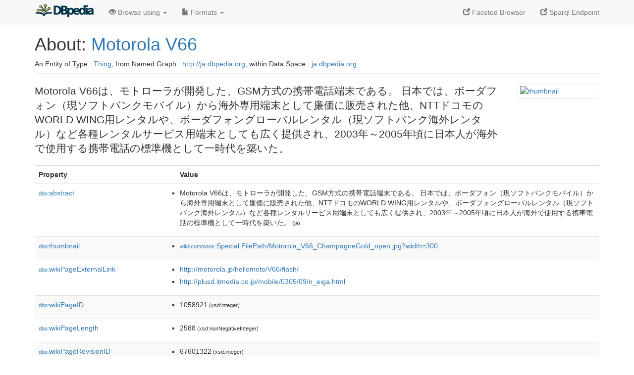

--- FILE ---
content_type: text/html; charset=UTF-8
request_url: https://ja.dbpedia.org/page/Motorola_V66
body_size: 6105
content:
<!DOCTYPE html>
<html
    prefix="
        dbp: http://dbpedia.org/property/
        dbo: http://dbedia.org/ontology/
        dct: http://purl.org/dc/terms/
	og:  https://ogp.me/ns#
	"
>


<!-- header -->
<head profile="http://www.w3.org/1999/xhtml/vocab">
    <meta charset="utf-8" />
    <meta http-equiv="X-UA-Compatible" content="IE=edge" />
    <meta name="viewport" content="width=device-width, initial-scale=1, shrink-to-fit=no" />
    <title>About: Motorola V66</title>
    <link rel="alternate" type="application/rdf+xml" 		href="http://ja.dbpedia.org/data/Motorola_V66.rdf" title="Structured Descriptor Document (RDF/XML format)" />
    <link rel="alternate" type="text/n3" 			href="http://ja.dbpedia.org/data/Motorola_V66.n3" title="Structured Descriptor Document (N3 format)" />
    <link rel="alternate" type="text/turtle" 			href="http://ja.dbpedia.org/data/Motorola_V66.ttl" title="Structured Descriptor Document (Turtle format)" />
    <link rel="alternate" type="application/json+rdf" 		href="http://ja.dbpedia.org/data/Motorola_V66.jrdf" title="Structured Descriptor Document (RDF/JSON format)" />
    <link rel="alternate" type="application/json" 		href="http://ja.dbpedia.org/data/Motorola_V66.json" title="Structured Descriptor Document (RDF/JSON format)" />
    <link rel="alternate" type="application/atom+xml" 		href="http://ja.dbpedia.org/data/Motorola_V66.atom" title="OData (Atom+Feed format)" />
    <link rel="alternate" type="text/plain" 			href="http://ja.dbpedia.org/data/Motorola_V66.ntriples" title="Structured Descriptor Document (N-Triples format)" />
    <link rel="alternate" type="text/csv"   			href="http://ja.dbpedia.org/sparql?default-graph-uri=http%3A%2F%2Fja.dbpedia.org&amp;query=DESCRIBE%20%3Chttp%3A%2F%2Fja.dbpedia.org%2Fresource%2FMotorola_V66%3E&amp;format=text%2Fcsv" title="Structured Descriptor Document (CSV format)" />
    
    <link rel="alternate" type="application/microdata+json"	href="http://ja.dbpedia.org/sparql?default-graph-uri=http%3A%2F%2Fja.dbpedia.org&amp;query=DESCRIBE%20%3Chttp%3A%2F%2Fja.dbpedia.org%2Fresource%2FMotorola_V66%3E&amp;format=application%2Fmicrodata%2Bjson" title="Structured Descriptor Document (Microdata/JSON format)" />
    <link rel="alternate" type="text/html" 			href="http://ja.dbpedia.org/sparql?default-graph-uri=http%3A%2F%2Fja.dbpedia.org&amp;query=DESCRIBE%20%3Chttp%3A%2F%2Fja.dbpedia.org%2Fresource%2FMotorola_V66%3E&amp;format=text%2Fhtml" title="Structured Descriptor Document (Microdata/HTML format)" />
    <link rel="alternate" type="application/ld+json" 		href="http://ja.dbpedia.org/sparql?default-graph-uri=http%3A%2F%2Fja.dbpedia.org&amp;query=DESCRIBE%20%3Chttp%3A%2F%2Fja.dbpedia.org%2Fresource%2FMotorola_V66%3E&amp;format=application%2Fjson-ld" title="Structured Descriptor Document (JSON-LD format)" />
    <link rel="alternate" type="text/x-html-script-ld+json"	href="http://ja.dbpedia.org/sparql?default-graph-uri=http%3A%2F%2Fja.dbpedia.org&amp;query=DESCRIBE%20%3Chttp%3A%2F%2Fja.dbpedia.org%2Fresource%2FMotorola_V66%3E&amp;format=text%2Fx-html-script-ld%2Bjson" title="Structured Descriptor Document (HTML with embedded JSON-LD)" />
    <link rel="alternate" type="text/x-html-script-turtle"	href="http://ja.dbpedia.org/sparql?default-graph-uri=http%3A%2F%2Fja.dbpedia.org&amp;query=DESCRIBE%20%3Chttp%3A%2F%2Fja.dbpedia.org%2Fresource%2FMotorola_V66%3E&amp;format=text%2Fx-html-script-turtle" title="Structured Descriptor Document (HTML with embedded Turtle)" />
    <link rel="timegate" type="text/html" 			href="http://dbpedia.mementodepot.org/timegate/http://ja.dbpedia.org/page/Motorola_V66" title="Time Machine" />
    <link rel="foaf:primarytopic" 				href="http://ja.dbpedia.org/resource/Motorola_V66"/>
    <link rev="describedby" 					href="http://ja.dbpedia.org/resource/Motorola_V66"/>
    <link rel="stylesheet" type="text/css"			href="/statics/css/bootstrap.min.css" />
    <link rel="stylesheet" type="text/css" 			href="/statics/css/dbpedia.css" />

    <!-- OpenGraph -->
    <meta property="og:title"       content="Motorola V66" />
    <meta property="og:type"        content="article" />
    <meta property="og:url"         content="http://ja.dbpedia.org/resource/Motorola_V66" />
    <meta property="og:image"       content="http://commons.wikimedia.org/wiki/Special:FilePath/Motorola_V66_ChampagneGold_open.jpg?width=300" />
    <meta property="og:description" content="Motorola V66は、モトローラが開発した、GSM方式の携帯電話端末である。 日本では、ボーダフォン（現ソフトバンクモバイル）から海外専用端末として廉価に販売された他、NTTドコモのWORLD WING用レンタルや、ボーダフォングローバルレンタル（現ソフトバンク海外レンタル）など各種レンタルサービス用端末としても広く提供され、2003年～2005年頃に日本人が海外で使用する携帯電話の標準機として一時代を築いた。" />
    <meta property="og:site_name"   content="DBpedia" />
    <!-- -->
</head>
<body about="http://ja.dbpedia.org/resource/Motorola_V66">
<div class="navbar navbar-default navbar-fixed-top">
    <div class="container">
	<div class="navbar-header">
	    <button type="button" class="navbar-toggle collapsed" data-toggle="collapse" data-target="#dbp-navbar" aria-expanded="false">
		<span class="sr-only">Toggle navigation</span>
		<span class="icon-bar"></span>
		<span class="icon-bar"></span>
		<span class="icon-bar"></span>
	    </button>
	    <a class="navbar-brand" href="http://ja.dbpedia.org" title="About DBpedia" style="color: #2c5078">
	    <img class="img-responsive" src="/statics/images/dbpedia_logo_land_120.png" alt="About DBpedia" style="display: inline-block;  margin-top: -12px"/>
	    </a>
	</div>

	<div class="collapse navbar-collapse" id="dbp-navbar">
	    <ul class="nav navbar-nav navbar-right">
		<li><a class="active" href="/fct/" title="Switch to /fct endpoint"><span class="glyphicon glyphicon-new-window" aria-hidden="true"></span> Faceted Browser </a></li>
		<li><a class="active" href="/sparql/" title="Switch to /sparql endpoint"><span class="glyphicon glyphicon-new-window" aria-hidden="true"></span> Sparql Endpoint </a></li>
	    </ul>
	    <ul class="nav navbar-nav">
	    <li class="dropdown">
		<a href="#" class="dropdown-toggle" data-toggle="dropdown" role="button" aria-haspopup="true" aria-expanded="false"><span class="glyphicon glyphicon-eye-open" aria-hidden="true"></span> Browse using <span class="caret"></span></a>
		<ul class="dropdown-menu">
		<li><a href="/describe/?uri=http%3A%2F%2Fja.dbpedia.org%2Fresource%2FMotorola_V66">OpenLink Faceted Browser</a></li>
		<li><a href="http://linkeddata.uriburner.com/rdf-editor/#/editor?uri=http%3A%2F%2Fja.dbpedia.org%2Fresource%2FMotorola_V66&amp;view=statements">OpenLink Structured Data Editor</a></li>
		<li><a href="http://en.lodlive.it/?http%3A%2F%2Fja.dbpedia.org%2Fresource%2FMotorola_V66">LodLive Browser</a></li>
		<li><a href="http://lodmilla.sztaki.hu/lodmilla/?url=http%3A%2F%2Fja.dbpedia.org%2Fresource%2FMotorola_V66">LODmilla Browser</a></li>
		</ul>
	    </li>
	    <li class="dropdown">
		<a href="#" class="dropdown-toggle" data-toggle="dropdown" role="button" aria-haspopup="true" aria-expanded="false"><span class="glyphicon glyphicon-file" aria-hidden="true"></span> Formats <span class="caret"></span></a>
		<ul class="dropdown-menu">
		<li>&nbsp;RDF:</li>
		    <li><a href="http://ja.dbpedia.org/data/Motorola_V66.ntriples">N-Triples</a></li>
		    <li><a href="http://ja.dbpedia.org/data/Motorola_V66.n3">N3</a></li>
		    <li><a href="http://ja.dbpedia.org/data/Motorola_V66.ttl">Turtle</a></li>
		    <li><a href="http://ja.dbpedia.org/data/Motorola_V66.json">JSON</a></li>
		    <li><a href="http://ja.dbpedia.org/data/Motorola_V66.rdf">XML</a></li>
		<li class="divider"></li>
		<li>&nbsp;OData:</li>
		    <li><a href="http://ja.dbpedia.org/data/Motorola_V66.atom">Atom</a></li>
		    <li><a href="http://ja.dbpedia.org/data/Motorola_V66.jsod">JSON</a></li>
		<li class="divider"></li>
		<li>&nbsp;Microdata:</li>
		    <li><a href="http://ja.dbpedia.org/sparql?default-graph-uri=http%3A%2F%2Fja.dbpedia.org&amp;query=DESCRIBE%20%3Chttp%3A%2F%2Fja.dbpedia.org%2Fresource%2FMotorola_V66%3E&amp;format=application%2Fmicrodata%2Bjson">JSON</a></li>
		    <li><a href="http://ja.dbpedia.org/sparql?default-graph-uri=http%3A%2F%2Fja.dbpedia.org&amp;query=DESCRIBE%20%3Chttp%3A%2F%2Fja.dbpedia.org%2Fresource%2FMotorola_V66%3E&amp;format=text%2Fhtml">HTML</a></li>
		<li class="divider"></li>
		<li>&nbsp;Embedded:</li>
		    <li><a href="http://ja.dbpedia.org/sparql?default-graph-uri=http%3A%2F%2Fja.dbpedia.org&amp;query=DESCRIBE%20%3Chttp%3A%2F%2Fja.dbpedia.org%2Fresource%2FMotorola_V66%3E&amp;format=text%2Fx-html-script-ld%2Bjson">JSON</a></li>
		    <li><a href="http://ja.dbpedia.org/sparql?default-graph-uri=http%3A%2F%2Fja.dbpedia.org&amp;query=DESCRIBE%20%3Chttp%3A%2F%2Fja.dbpedia.org%2Fresource%2FMotorola_V66%3E&amp;format=text%2Fx-html-script-turtle">Turtle</a></li>
		<li class="divider"></li>
		    
		    <li><a href="http://ja.dbpedia.org/sparql?default-graph-uri=http%3A%2F%2Fja.dbpedia.org&amp;query=DESCRIBE%20%3Chttp%3A%2F%2Fja.dbpedia.org%2Fresource%2FMotorola_V66%3E&amp;format=text%2Fcsv">CSV</a></li>
		    <li><a href="http://ja.dbpedia.org/sparql?default-graph-uri=http%3A%2F%2Fja.dbpedia.org&amp;query=DESCRIBE%20%3Chttp%3A%2F%2Fja.dbpedia.org%2Fresource%2FMotorola_V66%3E&amp;format=application%2Fjson-ld">JSON-LD</a></li>
		</ul>
	    </li>
	    </ul>
	</div>
    </div>
</div>

<div class="container">
<!-- page-header -->
    <div class="page-header">
	<!-- div class="pull-right">
	    <a href="http://ja.dbpedia.org" title="About DBpedia">
	    <img class="img-responsive" src="/statics/images/dbpedia_logo_land_120.png" alt="About DBpedia"/>
	    </a>
	</div -->
	<h1 id="title">About:
	    <a href="http://ja.dbpedia.org/resource/Motorola_V66">Motorola V66</a>
	</h1>
	<div class="page-resource-uri">
	    An Entity of Type : <a href="javascript:void()">Thing</a>,
	    from Named Graph : <a href="http://ja.dbpedia.org">http://ja.dbpedia.org</a>,
	    within Data Space : <a href="http://ja.dbpedia.org">ja.dbpedia.org</a>
	</div>
    </div>
<!-- page-header -->
<!-- row -->
    <div class="row">
	<div class="col-xs-9 col-sm-10">
	    <p class="lead">Motorola V66は、モトローラが開発した、GSM方式の携帯電話端末である。 日本では、ボーダフォン（現ソフトバンクモバイル）から海外専用端末として廉価に販売された他、NTTドコモのWORLD WING用レンタルや、ボーダフォングローバルレンタル（現ソフトバンク海外レンタル）など各種レンタルサービス用端末としても広く提供され、2003年～2005年頃に日本人が海外で使用する携帯電話の標準機として一時代を築いた。</p>
	</div>

	<div class="col-xs-3 col-sm-2">
	  <a href="#" class="thumbnail">
            <img src="http://commons.wikimedia.org/wiki/Special:FilePath/Motorola_V66_ChampagneGold_open.jpg?width=300" alt="thumbnail" style="max-width:100%; height:auto;">
	  </a>
	</div>

    </div>
    <div class="row">
	<div class="col-xs-12">
	    <!-- proptable -->
	    <table class="description table table-striped">
	    <tr>
		<th class="col-xs-3">Property</th>
		<th class="col-xs-9">Value</th>
	    </tr>
<tr class="odd"><td class="property"><a class="uri" href="http://ja.dbpedia.org/ontology/abstract" title="http://dbpedia.org/ontology/abstract"><small>dbo:</small>abstract</a>
</td><td><ul>
	<li style="display:none;"><span class="literal"><span property="dbo:abstract" lang="ja" >Motorola V66は、モトローラが開発した、GSM方式の携帯電話端末である。 日本では、ボーダフォン（現ソフトバンクモバイル）から海外専用端末として廉価に販売された他、NTTドコモのWORLD WING用レンタルや、ボーダフォングローバルレンタル（現ソフトバンク海外レンタル）など各種レンタルサービス用端末としても広く提供され、2003年～2005年頃に日本人が海外で使用する携帯電話の標準機として一時代を築いた。</span><small> (ja)</small></span></li>
	<li><span class="literal"><span property="dbo:abstract" lang="ja" >Motorola V66は、モトローラが開発した、GSM方式の携帯電話端末である。 日本では、ボーダフォン（現ソフトバンクモバイル）から海外専用端末として廉価に販売された他、NTTドコモのWORLD WING用レンタルや、ボーダフォングローバルレンタル（現ソフトバンク海外レンタル）など各種レンタルサービス用端末としても広く提供され、2003年～2005年頃に日本人が海外で使用する携帯電話の標準機として一時代を築いた。</span><small> (ja)</small></span></li>
</ul></td></tr><tr class="even"><td class="property"><a class="uri" href="http://ja.dbpedia.org/ontology/thumbnail" title="http://dbpedia.org/ontology/thumbnail"><small>dbo:</small>thumbnail</a>
</td><td><ul>
	<li><span class="literal"><a class="uri" rel="dbo:thumbnail" resource="http://commons.wikimedia.org/wiki/Special:FilePath/Motorola_V66_ChampagneGold_open.jpg?width=300"  href="http://commons.wikimedia.org/wiki/Special:FilePath/Motorola_V66_ChampagneGold_open.jpg?width=300"><small>wiki-commons</small>:Special:FilePath/Motorola_V66_ChampagneGold_open.jpg?width=300</a></span></li>
</ul></td></tr><tr class="odd"><td class="property"><a class="uri" href="http://ja.dbpedia.org/ontology/wikiPageExternalLink" title="http://dbpedia.org/ontology/wikiPageExternalLink"><small>dbo:</small>wikiPageExternalLink</a>
</td><td><ul>
	<li><span class="literal"><a class="uri" rel="dbo:wikiPageExternalLink nofollow" resource="http://motorola.jp/hellomoto/V66/flash/"  href="http://motorola.jp/hellomoto/V66/flash/">http://motorola.jp/hellomoto/V66/flash/</a></span></li>
	<li><span class="literal"><a class="uri" rel="dbo:wikiPageExternalLink nofollow" resource="http://plusd.itmedia.co.jp/mobile/0305/09/n_eiga.html"  href="http://plusd.itmedia.co.jp/mobile/0305/09/n_eiga.html">http://plusd.itmedia.co.jp/mobile/0305/09/n_eiga.html</a></span></li>
</ul></td></tr><tr class="even"><td class="property"><a class="uri" href="http://ja.dbpedia.org/ontology/wikiPageID" title="http://dbpedia.org/ontology/wikiPageID"><small>dbo:</small>wikiPageID</a>
</td><td><ul>
	<li><span class="literal"><span property="dbo:wikiPageID" datatype="xsd:integer" >1058921</span><small> (xsd:integer)</small></span></li>
</ul></td></tr><tr class="odd"><td class="property"><a class="uri" href="http://ja.dbpedia.org/ontology/wikiPageLength" title="http://dbpedia.org/ontology/wikiPageLength"><small>dbo:</small>wikiPageLength</a>
</td><td><ul>
	<li><span class="literal"><span property="dbo:wikiPageLength" datatype="xsd:nonNegativeInteger" >2588</span><small> (xsd:nonNegativeInteger)</small></span></li>
</ul></td></tr><tr class="even"><td class="property"><a class="uri" href="http://ja.dbpedia.org/ontology/wikiPageRevisionID" title="http://dbpedia.org/ontology/wikiPageRevisionID"><small>dbo:</small>wikiPageRevisionID</a>
</td><td><ul>
	<li><span class="literal"><span property="dbo:wikiPageRevisionID" datatype="xsd:integer" >67601322</span><small> (xsd:integer)</small></span></li>
</ul></td></tr><tr class="odd"><td class="property"><a class="uri" href="http://ja.dbpedia.org/ontology/wikiPageWikiLink" title="http://dbpedia.org/ontology/wikiPageWikiLink"><small>dbo:</small>wikiPageWikiLink</a>
</td><td><ul>
	<li><span class="literal"><a class="uri" rel="dbo:wikiPageWikiLink" resource="http://ja.dbpedia.org/resource/Category:国際ローミング対応機種"  href="http://ja.dbpedia.org/resource/Category:国際ローミング対応機種"><small>dbpedia-ja</small>:Category:国際ローミング対応機種</a></span></li>
	<li><span class="literal"><a class="uri" rel="dbo:wikiPageWikiLink" resource="http://ja.dbpedia.org/resource/2002年"  href="http://ja.dbpedia.org/resource/2002年"><small>dbpedia-ja</small>:2002年</a></span></li>
	<li><span class="literal"><a class="uri" rel="dbo:wikiPageWikiLink" resource="http://ja.dbpedia.org/resource/2003年"  href="http://ja.dbpedia.org/resource/2003年"><small>dbpedia-ja</small>:2003年</a></span></li>
	<li><span class="literal"><a class="uri" rel="dbo:wikiPageWikiLink" resource="http://ja.dbpedia.org/resource/2005年"  href="http://ja.dbpedia.org/resource/2005年"><small>dbpedia-ja</small>:2005年</a></span></li>
	<li><span class="literal"><a class="uri" rel="dbo:wikiPageWikiLink" resource="http://ja.dbpedia.org/resource/Category:携帯電話端末_(モトローラ)"  href="http://ja.dbpedia.org/resource/Category:携帯電話端末_(モトローラ)"><small>dbpedia-ja</small>:Category:携帯電話端末_(モトローラ)</a></span></li>
	<li><span class="literal"><a class="uri" rel="dbo:wikiPageWikiLink" resource="http://ja.dbpedia.org/resource/GSM"  href="http://ja.dbpedia.org/resource/GSM"><small>dbpedia-ja</small>:GSM</a></span></li>
	<li><span class="literal"><a class="uri" rel="dbo:wikiPageWikiLink" resource="http://ja.dbpedia.org/resource/Javaプラットフォーム"  href="http://ja.dbpedia.org/resource/Javaプラットフォーム"><small>dbpedia-ja</small>:Javaプラットフォーム</a></span></li>
	<li><span class="literal"><a class="uri" rel="dbo:wikiPageWikiLink" resource="http://ja.dbpedia.org/resource/NTTドコモ"  href="http://ja.dbpedia.org/resource/NTTドコモ"><small>dbpedia-ja</small>:NTTドコモ</a></span></li>
	<li><span class="literal"><a class="uri" rel="dbo:wikiPageWikiLink" resource="http://ja.dbpedia.org/resource/SIMカード"  href="http://ja.dbpedia.org/resource/SIMカード"><small>dbpedia-ja</small>:SIMカード</a></span></li>
	<li><span class="literal"><a class="uri" rel="dbo:wikiPageWikiLink" resource="http://ja.dbpedia.org/resource/SIMロック"  href="http://ja.dbpedia.org/resource/SIMロック"><small>dbpedia-ja</small>:SIMロック</a></span></li>
	<li><span class="literal"><a class="uri" rel="dbo:wikiPageWikiLink" resource="http://ja.dbpedia.org/resource/SoftBank_3G"  href="http://ja.dbpedia.org/resource/SoftBank_3G"><small>dbpedia-ja</small>:SoftBank_3G</a></span></li>
	<li><span class="literal"><a class="uri" rel="dbo:wikiPageWikiLink" resource="http://ja.dbpedia.org/resource/WORLD_WING"  href="http://ja.dbpedia.org/resource/WORLD_WING"><small>dbpedia-ja</small>:WORLD_WING</a></span></li>
	<li><span class="literal"><a class="uri" rel="dbo:wikiPageWikiLink" resource="http://ja.dbpedia.org/resource/Wireless_Application_Protocol"  href="http://ja.dbpedia.org/resource/Wireless_Application_Protocol"><small>dbpedia-ja</small>:Wireless_Application_Protocol</a></span></li>
	<li><span class="literal"><a class="uri" rel="dbo:wikiPageWikiLink" resource="http://ja.dbpedia.org/resource/ショートメッセージサービス"  href="http://ja.dbpedia.org/resource/ショートメッセージサービス"><small>dbpedia-ja</small>:ショートメッセージサービス</a></span></li>
	<li><span class="literal"><a class="uri" rel="dbo:wikiPageWikiLink" resource="http://ja.dbpedia.org/resource/バンコク"  href="http://ja.dbpedia.org/resource/バンコク"><small>dbpedia-ja</small>:バンコク</a></span></li>
	<li><span class="literal"><a class="uri" rel="dbo:wikiPageWikiLink" resource="http://ja.dbpedia.org/resource/マルチメディアメッセージングサービス"  href="http://ja.dbpedia.org/resource/マルチメディアメッセージングサービス"><small>dbpedia-ja</small>:マルチメディアメッセージングサービス</a></span></li>
	<li><span class="literal"><a class="uri" rel="dbo:wikiPageWikiLink" resource="http://ja.dbpedia.org/resource/モトローラ"  href="http://ja.dbpedia.org/resource/モトローラ"><small>dbpedia-ja</small>:モトローラ</a></span></li>
	<li><span class="literal"><a class="uri" rel="dbo:wikiPageWikiLink" resource="http://ja.dbpedia.org/resource/ユニバーサル・シリアル・バス"  href="http://ja.dbpedia.org/resource/ユニバーサル・シリアル・バス"><small>dbpedia-ja</small>:ユニバーサル・シリアル・バス</a></span></li>
	<li><span class="literal"><a class="uri" rel="dbo:wikiPageWikiLink" resource="http://ja.dbpedia.org/resource/レンタル"  href="http://ja.dbpedia.org/resource/レンタル"><small>dbpedia-ja</small>:レンタル</a></span></li>
	<li><span class="literal"><a class="uri" rel="dbo:wikiPageWikiLink" resource="http://ja.dbpedia.org/resource/大韓民国"  href="http://ja.dbpedia.org/resource/大韓民国"><small>dbpedia-ja</small>:大韓民国</a></span></li>
	<li><span class="literal"><a class="uri" rel="dbo:wikiPageWikiLink" resource="http://ja.dbpedia.org/resource/日本"  href="http://ja.dbpedia.org/resource/日本"><small>dbpedia-ja</small>:日本</a></span></li>
	<li><span class="literal"><a class="uri" rel="dbo:wikiPageWikiLink" resource="http://ja.dbpedia.org/resource/着せ替え携帯"  href="http://ja.dbpedia.org/resource/着せ替え携帯"><small>dbpedia-ja</small>:着せ替え携帯</a></span></li>
	<li><span class="literal"><a class="uri" rel="dbo:wikiPageWikiLink" resource="http://ja.dbpedia.org/resource/電子メール"  href="http://ja.dbpedia.org/resource/電子メール"><small>dbpedia-ja</small>:電子メール</a></span></li>
	<li><span class="literal"><a class="uri" rel="dbo:wikiPageWikiLink" resource="http://ja.dbpedia.org/resource/香港"  href="http://ja.dbpedia.org/resource/香港"><small>dbpedia-ja</small>:香港</a></span></li>
	<li><span class="literal"><a class="uri" rel="dbo:wikiPageWikiLink" resource="http://ja.dbpedia.org/resource/ファイル:Motorola_V66_ChampagneGold_open.jpg"  href="http://ja.dbpedia.org/resource/ファイル:Motorola_V66_ChampagneGold_open.jpg"><small>dbpedia-ja</small>:ファイル:Motorola_V66_ChampagneGold_open.jpg</a></span></li>
	<li><span class="literal"><a class="uri" rel="dbo:wikiPageWikiLink" resource="http://ja.dbpedia.org/resource/CompactHTML"  href="http://ja.dbpedia.org/resource/CompactHTML"><small>dbpedia-ja</small>:CompactHTML</a></span></li>
	<li><span class="literal"><a class="uri" rel="dbo:wikiPageWikiLink" resource="http://ja.dbpedia.org/resource/ソフトバンクモバイル"  href="http://ja.dbpedia.org/resource/ソフトバンクモバイル"><small>dbpedia-ja</small>:ソフトバンクモバイル</a></span></li>
	<li><span class="literal"><a class="uri" rel="dbo:wikiPageWikiLink" resource="http://ja.dbpedia.org/resource/ファイル:Motorola_V66_ChampagneGold_bezel.jpg"  href="http://ja.dbpedia.org/resource/ファイル:Motorola_V66_ChampagneGold_bezel.jpg"><small>dbpedia-ja</small>:ファイル:Motorola_V66_ChampagneGold_bezel.jpg</a></span></li>
</ul></td></tr><tr class="even"><td class="property"><a class="uri" href="http://ja.dbpedia.org/property/bluetooth"><small>prop-ja:</small>bluetooth</a>
</td><td><ul>
	<li style="display:none;"><span class="literal"><span property="prop-ja:bluetooth" prefix="prop-ja: http://ja.dbpedia.org/property/" lang="ja" >なし</span><small> (ja)</small></span></li>
	<li><span class="literal"><span property="prop-ja:bluetooth" prefix="prop-ja: http://ja.dbpedia.org/property/" lang="ja" >なし</span><small> (ja)</small></span></li>
</ul></td></tr><tr class="odd"><td class="property"><a class="uri" href="http://ja.dbpedia.org/property/wikiPageUsesTemplate"><small>prop-ja:</small>wikiPageUsesTemplate</a>
</td><td><ul>
	<li><span class="literal"><a class="uri" rel="prop-ja:wikiPageUsesTemplate" resource="http://ja.dbpedia.org/resource/Template:Clear" prefix="prop-ja: http://ja.dbpedia.org/property/"  href="http://ja.dbpedia.org/resource/Template:Clear"><small>template-ja</small>:Clear</a></span></li>
	<li><span class="literal"><a class="uri" rel="prop-ja:wikiPageUsesTemplate" resource="http://ja.dbpedia.org/resource/Template:Infobox_携帯電話の仕様表" prefix="prop-ja: http://ja.dbpedia.org/property/"  href="http://ja.dbpedia.org/resource/Template:Infobox_携帯電話の仕様表"><small>template-ja</small>:Infobox_携帯電話の仕様表</a></span></li>
</ul></td></tr><tr class="even"><td class="property"><a class="uri" href="http://ja.dbpedia.org/property/サブカメラ有無"><small>prop-ja:</small>サブカメラ有無</a>
</td><td><ul>
	<li style="display:none;"><span class="literal"><span property="prop-ja:サブカメラ有無" prefix="prop-ja: http://ja.dbpedia.org/property/" lang="ja" >なし</span><small> (ja)</small></span></li>
	<li><span class="literal"><span property="prop-ja:サブカメラ有無" prefix="prop-ja: http://ja.dbpedia.org/property/" lang="ja" >なし</span><small> (ja)</small></span></li>
</ul></td></tr><tr class="odd"><td class="property"><a class="uri" href="http://ja.dbpedia.org/property/サブ画面有無"><small>prop-ja:</small>サブ画面有無</a>
</td><td><ul>
	<li style="display:none;"><span class="literal"><span property="prop-ja:サブ画面有無" prefix="prop-ja: http://ja.dbpedia.org/property/" lang="ja" >なし</span><small> (ja)</small></span></li>
	<li><span class="literal"><span property="prop-ja:サブ画面有無" prefix="prop-ja: http://ja.dbpedia.org/property/" lang="ja" >なし</span><small> (ja)</small></span></li>
</ul></td></tr><tr class="even"><td class="property"><a class="uri" href="http://ja.dbpedia.org/property/データ通信方式"><small>prop-ja:</small>データ通信方式</a>
</td><td><ul>
	<li style="display:none;"><span class="literal"><span property="prop-ja:データ通信方式" prefix="prop-ja: http://ja.dbpedia.org/property/" lang="ja" >GPRS</span><small> (ja)</small></span></li>
	<li><span class="literal"><span property="prop-ja:データ通信方式" prefix="prop-ja: http://ja.dbpedia.org/property/" lang="ja" >GPRS</span><small> (ja)</small></span></li>
</ul></td></tr><tr class="odd"><td class="property"><a class="uri" href="http://ja.dbpedia.org/property/メインカメラ有無"><small>prop-ja:</small>メインカメラ有無</a>
</td><td><ul>
	<li style="display:none;"><span class="literal"><span property="prop-ja:メインカメラ有無" prefix="prop-ja: http://ja.dbpedia.org/property/" lang="ja" >なし</span><small> (ja)</small></span></li>
	<li><span class="literal"><span property="prop-ja:メインカメラ有無" prefix="prop-ja: http://ja.dbpedia.org/property/" lang="ja" >なし</span><small> (ja)</small></span></li>
</ul></td></tr><tr class="even"><td class="property"><a class="uri" href="http://ja.dbpedia.org/property/メイン画面色数"><small>prop-ja:</small>メイン画面色数</a>
</td><td><ul>
	<li style="display:none;"><span class="literal"><span property="prop-ja:メイン画面色数" prefix="prop-ja: http://ja.dbpedia.org/property/" lang="ja" >モノクロ</span><small> (ja)</small></span></li>
	<li><span class="literal"><span property="prop-ja:メイン画面色数" prefix="prop-ja: http://ja.dbpedia.org/property/" lang="ja" >モノクロ</span><small> (ja)</small></span></li>
</ul></td></tr><tr class="odd"><td class="property"><a class="uri" href="http://ja.dbpedia.org/property/備考"><small>prop-ja:</small>備考</a>
</td><td><ul>
	<li><span class="literal"><a class="uri" rel="prop-ja:備考" resource="http://ja.dbpedia.org/resource/Wireless_Application_Protocol" prefix="prop-ja: http://ja.dbpedia.org/property/"  href="http://ja.dbpedia.org/resource/Wireless_Application_Protocol"><small>dbpedia-ja</small>:Wireless_Application_Protocol</a></span></li>
	<li><span class="literal"><a class="uri" rel="prop-ja:備考" resource="http://ja.dbpedia.org/resource/ショートメッセージサービス" prefix="prop-ja: http://ja.dbpedia.org/property/"  href="http://ja.dbpedia.org/resource/ショートメッセージサービス"><small>dbpedia-ja</small>:ショートメッセージサービス</a></span></li>
</ul></td></tr><tr class="even"><td class="property"><a class="uri" href="http://ja.dbpedia.org/property/充電時間"><small>prop-ja:</small>充電時間</a>
</td><td><ul>
	<li style="display:none;"><span class="literal"><span property="prop-ja:充電時間" prefix="prop-ja: http://ja.dbpedia.org/property/" lang="ja" >約90分</span><small> (ja)</small></span></li>
	<li><span class="literal"><span property="prop-ja:充電時間" prefix="prop-ja: http://ja.dbpedia.org/property/" lang="ja" >約90分</span><small> (ja)</small></span></li>
</ul></td></tr><tr class="odd"><td class="property"><a class="uri" href="http://ja.dbpedia.org/property/利用周波数帯"><small>prop-ja:</small>利用周波数帯</a>
</td><td><ul>
	<li><span class="literal"><span property="prop-ja:利用周波数帯" prefix="prop-ja: http://ja.dbpedia.org/property/" datatype="xsd:integer" >900</span><small> (xsd:integer)</small></span></li>
</ul></td></tr><tr class="even"><td class="property"><a class="uri" href="http://ja.dbpedia.org/property/厚さ"><small>prop-ja:</small>厚さ</a>
</td><td><ul>
	<li><span class="literal"><span property="prop-ja:厚さ" prefix="prop-ja: http://ja.dbpedia.org/property/" datatype="xsd:integer" >21</span><small> (xsd:integer)</small></span></li>
</ul></td></tr><tr class="odd"><td class="property"><a class="uri" href="http://ja.dbpedia.org/property/外部メモリ"><small>prop-ja:</small>外部メモリ</a>
</td><td><ul>
	<li style="display:none;"><span class="literal"><span property="prop-ja:外部メモリ" prefix="prop-ja: http://ja.dbpedia.org/property/" lang="ja" >なし</span><small> (ja)</small></span></li>
	<li><span class="literal"><span property="prop-ja:外部メモリ" prefix="prop-ja: http://ja.dbpedia.org/property/" lang="ja" >なし</span><small> (ja)</small></span></li>
</ul></td></tr><tr class="even"><td class="property"><a class="uri" href="http://ja.dbpedia.org/property/幅"><small>prop-ja:</small>幅</a>
</td><td><ul>
	<li><span class="literal"><span property="prop-ja:幅" prefix="prop-ja: http://ja.dbpedia.org/property/" datatype="xsd:integer" >44</span><small> (xsd:integer)</small></span></li>
</ul></td></tr><tr class="odd"><td class="property"><a class="uri" href="http://ja.dbpedia.org/property/形状"><small>prop-ja:</small>形状</a>
</td><td><ul>
	<li style="display:none;"><span class="literal"><span property="prop-ja:形状" prefix="prop-ja: http://ja.dbpedia.org/property/" lang="ja" >折りたたみ</span><small> (ja)</small></span></li>
	<li><span class="literal"><span property="prop-ja:形状" prefix="prop-ja: http://ja.dbpedia.org/property/" lang="ja" >折りたたみ</span><small> (ja)</small></span></li>
</ul></td></tr><tr class="even"><td class="property"><a class="uri" href="http://ja.dbpedia.org/property/本体色"><small>prop-ja:</small>本体色</a>
</td><td><ul>
	<li style="display:none;"><span class="literal"><span property="prop-ja:本体色" prefix="prop-ja: http://ja.dbpedia.org/property/" lang="ja" >（*12）</span><small> (ja)</small></span></li>
	<li><span class="literal"><span property="prop-ja:本体色" prefix="prop-ja: http://ja.dbpedia.org/property/" lang="ja" >（*12）</span><small> (ja)</small></span></li>
</ul></td></tr><tr class="odd"><td class="property"><a class="uri" href="http://ja.dbpedia.org/property/本体色1の色名"><small>prop-ja:</small>本体色1の色名</a>
</td><td><ul>
	<li style="display:none;"><span class="literal"><span property="prop-ja:本体色1の色名" prefix="prop-ja: http://ja.dbpedia.org/property/" lang="ja" >シャンパンゴールド</span><small> (ja)</small></span></li>
	<li><span class="literal"><span property="prop-ja:本体色1の色名" prefix="prop-ja: http://ja.dbpedia.org/property/" lang="ja" >シャンパンゴールド</span><small> (ja)</small></span></li>
</ul></td></tr><tr class="even"><td class="property"><a class="uri" href="http://ja.dbpedia.org/property/機種名"><small>prop-ja:</small>機種名</a>
</td><td><ul>
	<li style="display:none;"><span class="literal"><span property="prop-ja:機種名" prefix="prop-ja: http://ja.dbpedia.org/property/" lang="ja" >Motorola V66</span><small> (ja)</small></span></li>
	<li><span class="literal"><span property="prop-ja:機種名" prefix="prop-ja: http://ja.dbpedia.org/property/" lang="ja" >Motorola V66</span><small> (ja)</small></span></li>
</ul></td></tr><tr class="odd"><td class="property"><a class="uri" href="http://ja.dbpedia.org/property/画像"><small>prop-ja:</small>画像</a>
</td><td><ul>
	<li><span class="literal"><a class="uri" rel="prop-ja:画像" resource="http://ja.dbpedia.org/resource/ファイル:Motorola_V66_ChampagneGold_open.jpg" prefix="prop-ja: http://ja.dbpedia.org/property/"  href="http://ja.dbpedia.org/resource/ファイル:Motorola_V66_ChampagneGold_open.jpg"><small>dbpedia-ja</small>:ファイル:Motorola_V66_ChampagneGold_open.jpg</a></span></li>
</ul></td></tr><tr class="even"><td class="property"><a class="uri" href="http://ja.dbpedia.org/property/製造"><small>prop-ja:</small>製造</a>
</td><td><ul>
	<li style="display:none;"><span class="literal"><span property="prop-ja:製造" prefix="prop-ja: http://ja.dbpedia.org/property/" lang="ja" >モトローラ</span><small> (ja)</small></span></li>
	<li><span class="literal"><span property="prop-ja:製造" prefix="prop-ja: http://ja.dbpedia.org/property/" lang="ja" >モトローラ</span><small> (ja)</small></span></li>
</ul></td></tr><tr class="odd"><td class="property"><a class="uri" href="http://ja.dbpedia.org/property/質量"><small>prop-ja:</small>質量</a>
</td><td><ul>
	<li><span class="literal"><span property="prop-ja:質量" prefix="prop-ja: http://ja.dbpedia.org/property/" datatype="xsd:integer" >79</span><small> (xsd:integer)</small></span></li>
</ul></td></tr><tr class="even"><td class="property"><a class="uri" href="http://ja.dbpedia.org/property/赤外線通信機能"><small>prop-ja:</small>赤外線通信機能</a>
</td><td><ul>
	<li style="display:none;"><span class="literal"><span property="prop-ja:赤外線通信機能" prefix="prop-ja: http://ja.dbpedia.org/property/" lang="ja" >なし</span><small> (ja)</small></span></li>
	<li><span class="literal"><span property="prop-ja:赤外線通信機能" prefix="prop-ja: http://ja.dbpedia.org/property/" lang="ja" >なし</span><small> (ja)</small></span></li>
</ul></td></tr><tr class="odd"><td class="property"><a class="uri" href="http://ja.dbpedia.org/property/通信方式"><small>prop-ja:</small>通信方式</a>
</td><td><ul>
	<li style="display:none;"><span class="literal"><span property="prop-ja:通信方式" prefix="prop-ja: http://ja.dbpedia.org/property/" lang="ja" >GSM</span><small> (ja)</small></span></li>
	<li><span class="literal"><span property="prop-ja:通信方式" prefix="prop-ja: http://ja.dbpedia.org/property/" lang="ja" >GSM</span><small> (ja)</small></span></li>
</ul></td></tr><tr class="even"><td class="property"><a class="uri" href="http://ja.dbpedia.org/property/連続待受時間"><small>prop-ja:</small>連続待受時間</a>
</td><td><ul>
	<li style="display:none;"><span class="literal"><span property="prop-ja:連続待受時間" prefix="prop-ja: http://ja.dbpedia.org/property/" lang="ja" >約120時間</span><small> (ja)</small></span></li>
	<li><span class="literal"><span property="prop-ja:連続待受時間" prefix="prop-ja: http://ja.dbpedia.org/property/" lang="ja" >約120時間</span><small> (ja)</small></span></li>
</ul></td></tr><tr class="odd"><td class="property"><a class="uri" href="http://ja.dbpedia.org/property/連続通話時間"><small>prop-ja:</small>連続通話時間</a>
</td><td><ul>
	<li style="display:none;"><span class="literal"><span property="prop-ja:連続通話時間" prefix="prop-ja: http://ja.dbpedia.org/property/" lang="ja" >約180分</span><small> (ja)</small></span></li>
	<li><span class="literal"><span property="prop-ja:連続通話時間" prefix="prop-ja: http://ja.dbpedia.org/property/" lang="ja" >約180分</span><small> (ja)</small></span></li>
</ul></td></tr><tr class="even"><td class="property"><a class="uri" href="http://ja.dbpedia.org/property/長さ"><small>prop-ja:</small>長さ</a>
</td><td><ul>
	<li><span class="literal"><span property="prop-ja:長さ" prefix="prop-ja: http://ja.dbpedia.org/property/" datatype="xsd:integer" >81</span><small> (xsd:integer)</small></span></li>
</ul></td></tr><tr class="odd"><td class="property"><a class="uri" href="http://purl.org/dc/terms/subject"><small>dct:</small>subject</a>
</td><td><ul>
	<li><span class="literal"><a class="uri" rel="dct:subject" resource="http://ja.dbpedia.org/resource/Category:国際ローミング対応機種"  href="http://ja.dbpedia.org/resource/Category:国際ローミング対応機種"><small>dbpedia-ja</small>:Category:国際ローミング対応機種</a></span></li>
	<li><span class="literal"><a class="uri" rel="dct:subject" resource="http://ja.dbpedia.org/resource/Category:携帯電話端末_(モトローラ)"  href="http://ja.dbpedia.org/resource/Category:携帯電話端末_(モトローラ)"><small>dbpedia-ja</small>:Category:携帯電話端末_(モトローラ)</a></span></li>
</ul></td></tr><tr class="even"><td class="property"><a class="uri" href="http://www.w3.org/2000/01/rdf-schema#comment"><small>rdfs:</small>comment</a>
</td><td><ul>
	<li style="display:none;"><span class="literal"><span property="rdfs:comment" lang="ja" >Motorola V66は、モトローラが開発した、GSM方式の携帯電話端末である。 日本では、ボーダフォン（現ソフトバンクモバイル）から海外専用端末として廉価に販売された他、NTTドコモのWORLD WING用レンタルや、ボーダフォングローバルレンタル（現ソフトバンク海外レンタル）など各種レンタルサービス用端末としても広く提供され、2003年～2005年頃に日本人が海外で使用する携帯電話の標準機として一時代を築いた。</span><small> (ja)</small></span></li>
	<li><span class="literal"><span property="rdfs:comment" lang="ja" >Motorola V66は、モトローラが開発した、GSM方式の携帯電話端末である。 日本では、ボーダフォン（現ソフトバンクモバイル）から海外専用端末として廉価に販売された他、NTTドコモのWORLD WING用レンタルや、ボーダフォングローバルレンタル（現ソフトバンク海外レンタル）など各種レンタルサービス用端末としても広く提供され、2003年～2005年頃に日本人が海外で使用する携帯電話の標準機として一時代を築いた。</span><small> (ja)</small></span></li>
</ul></td></tr><tr class="odd"><td class="property"><a class="uri" href="http://www.w3.org/2000/01/rdf-schema#label"><small>rdfs:</small>label</a>
</td><td><ul>
	<li style="display:none;"><span class="literal"><span property="rdfs:label" lang="ja" >Motorola V66</span><small> (ja)</small></span></li>
	<li><span class="literal"><span property="rdfs:label" lang="ja" >Motorola V66</span><small> (ja)</small></span></li>
</ul></td></tr><tr class="even"><td class="property"><a class="uri" href="http://www.w3.org/ns/prov#wasDerivedFrom"><small>prov:</small>wasDerivedFrom</a>
</td><td><ul>
	<li><span class="literal"><a class="uri" rel="prov:wasDerivedFrom" resource="http://ja.wikipedia.org/wiki/Motorola_V66?oldid=67601322&amp;ns=0"  href="http://ja.wikipedia.org/wiki/Motorola_V66?oldid=67601322&amp;ns=0"><small>wikipedia-ja</small>:Motorola_V66?oldid=67601322&amp;ns=0</a></span></li>
</ul></td></tr><tr class="odd"><td class="property"><a class="uri" href="http://xmlns.com/foaf/0.1/depiction"><small>foaf:</small>depiction</a>
</td><td><ul>
	<li><span class="literal"><a class="uri" rel="foaf:depiction" resource="http://commons.wikimedia.org/wiki/Special:FilePath/Motorola_V66_ChampagneGold_bezel.jpg"  href="http://commons.wikimedia.org/wiki/Special:FilePath/Motorola_V66_ChampagneGold_bezel.jpg"><small>wiki-commons</small>:Special:FilePath/Motorola_V66_ChampagneGold_bezel.jpg</a></span></li>
	<li><span class="literal"><a class="uri" rel="foaf:depiction" resource="http://commons.wikimedia.org/wiki/Special:FilePath/Motorola_V66_ChampagneGold_open.jpg"  href="http://commons.wikimedia.org/wiki/Special:FilePath/Motorola_V66_ChampagneGold_open.jpg"><small>wiki-commons</small>:Special:FilePath/Motorola_V66_ChampagneGold_open.jpg</a></span></li>
</ul></td></tr><tr class="even"><td class="property"><a class="uri" href="http://xmlns.com/foaf/0.1/isPrimaryTopicOf"><small>foaf:</small>isPrimaryTopicOf</a>
</td><td><ul>
	<li><span class="literal"><a class="uri" rel="foaf:isPrimaryTopicOf" resource="http://ja.wikipedia.org/wiki/Motorola_V66"  href="http://ja.wikipedia.org/wiki/Motorola_V66"><small>wikipedia-ja</small>:Motorola_V66</a></span></li>
</ul></td></tr><tr class="odd"><td class="property">is <a class="uri" href="http://ja.dbpedia.org/ontology/wikiPageRedirects" title="http://dbpedia.org/ontology/wikiPageRedirects"><small>dbo:</small>wikiPageRedirects</a>
 of</td><td><ul>
	<li><span class="literal"><a class="uri" rev="dbo:wikiPageRedirects" resource="http://ja.dbpedia.org/resource/V66"  href="http://ja.dbpedia.org/resource/V66"><small>dbpedia-ja</small>:V66</a></span></li>
</ul></td></tr><tr class="even"><td class="property">is <a class="uri" href="http://ja.dbpedia.org/ontology/wikiPageWikiLink" title="http://dbpedia.org/ontology/wikiPageWikiLink"><small>dbo:</small>wikiPageWikiLink</a>
 of</td><td><ul>
	<li><span class="literal"><a class="uri" rev="dbo:wikiPageWikiLink" resource="http://ja.dbpedia.org/resource/モトローラ"  href="http://ja.dbpedia.org/resource/モトローラ"><small>dbpedia-ja</small>:モトローラ</a></span></li>
	<li><span class="literal"><a class="uri" rev="dbo:wikiPageWikiLink" resource="http://ja.dbpedia.org/resource/着せ替え携帯"  href="http://ja.dbpedia.org/resource/着せ替え携帯"><small>dbpedia-ja</small>:着せ替え携帯</a></span></li>
	<li><span class="literal"><a class="uri" rev="dbo:wikiPageWikiLink" resource="http://ja.dbpedia.org/resource/V66"  href="http://ja.dbpedia.org/resource/V66"><small>dbpedia-ja</small>:V66</a></span></li>
</ul></td></tr><tr class="odd"><td class="property">is <a class="uri" href="http://www.w3.org/2002/07/owl#sameAs"><small>owl:</small>sameAs</a>
 of</td><td><ul>
	<li><span class="literal"><a class="uri" rev="owl:sameAs" resource="http://wikidata.dbpedia.org/resource/Q11233704"  href="http://wikidata.dbpedia.org/resource/Q11233704"><small>dbpedia-wikidata</small>:Motorola V66</a></span></li>
</ul></td></tr><tr class="even"><td class="property">is <a class="uri" href="http://xmlns.com/foaf/0.1/primaryTopic"><small>foaf:</small>primaryTopic</a>
 of</td><td><ul>
	<li><span class="literal"><a class="uri" rev="foaf:primaryTopic" resource="http://ja.wikipedia.org/wiki/Motorola_V66"  href="http://ja.wikipedia.org/wiki/Motorola_V66"><small>wikipedia-ja</small>:Motorola_V66</a></span></li>
</ul></td></tr>
      </table>
    </div>
<!-- row  -->
</div>
</div>
<!-- footer -->
<div class="footer">
    <div class="container">
	<a href="https://virtuoso.openlinksw.com" title="OpenLink Virtuoso"><img class="powered_by" src="/statics/images/virt_power_no_border.png" alt="Powered by OpenLink Virtuoso"/></a>&nbsp; &nbsp;
	<a href="http://linkeddata.org/"><img alt="This material is Open Knowledge" src="/statics/images/LoDLogo.gif"/></a> &nbsp; &nbsp;
	<a href="http://ja.dbpedia.org/sparql"><img alt="W3C Semantic Web Technology" src="/statics/images/sw-sparql-blue.png"/></a> &nbsp;  &nbsp;
	<a href="https://opendefinition.org/"><img alt="This material is Open Knowledge" src="/statics/images/od_80x15_red_green.png"/></a>&nbsp; &nbsp;
	<span style="display:none;" about=""
	    resource="http://www.w3.org/TR/rdfa-syntax"
	    rel="dc:conformsTo">
	    <a href="https://validator.w3.org/check?uri=referer">
		<img src="https://www.w3.org/Icons/valid-xhtml-rdfa" alt="Valid XHTML + RDFa" height="27px" />
	    </a>
	</span>
	<br />
	<div class="text-muted">
	    This content was extracted from <a href="http://ja.wikipedia.org/wiki/Motorola_V66">Wikipedia</a> and is licensed under the <a href="http://creativecommons.org/licenses/by-sa/3.0/">Creative Commons Attribution-ShareAlike 3.0 Unported License</a>

	</div>
    </div>
</div>
<!-- #footer -->
<!--#content-->
    <!--script type="text/javascript">
     Place any Javascript code e.g. Google Analytics scripts
    </script-->
    
	<script type="text/javascript">
	  var _gaq = _gaq || [];
	  _gaq.push(['_setAccount', 'UA-5841060-7']);
	  _gaq.push(['_trackPageview']);

	  (function() {
	    var ga = document.createElement('script'); ga.type = 'text/javascript'; ga.async = true;
	    ga.src = ('https:' == document.location.protocol ? 'https://ssl' : 'http://www') + '.google-analytics.com/ga.js';
	    var s = document.getElementsByTagName('script')[0]; s.parentNode.insertBefore(ga, s);
	  })();
	</script>
    
    <script type="text/javascript" src="/statics/js/jquery.min.js"></script>
    <script type="text/javascript" src="/statics/js/bootstrap.min.js"></script>
    <script type="text/javascript" src="/statics/js/dbpedia.js"></script>
</body>
</html>


--- FILE ---
content_type: application/javascript; charset=utf-8
request_url: https://ja.dbpedia.org/statics/js/dbpedia.js
body_size: 989
content:
/*
 *  $Id$
 *
 *  This file is part of the OpenLink Software Virtuoso Open-Source (VOS)
 *  project.
 *
 *  Copyright (C) 1998-2024 OpenLink Software
 *
 *  This project is free software; you can redistribute it and/or modify it
 *  under the terms of the GNU General Public License as published by the
 *  Free Software Foundation; only version 2 of the License, dated June 1991.
 *
 *  This program is distributed in the hope that it will be useful, but
 *  WITHOUT ANY WARRANTY; without even the implied warranty of
 *  MERCHANTABILITY or FITNESS FOR A PARTICULAR PURPOSE. See the GNU
 *  General Public License for more details.
 *
 *  You should have received a copy of the GNU General Public License along
 *  with this program; if not, write to the Free Software Foundation, Inc.,
 *  51 Franklin St, Fifth Floor, Boston, MA 02110-1301 USA
 *
 */

function disabled__init() {
	init_long_literals();
}

var long_literal_counter = 0;
var long_literal_spans = {};
var long_literal_texts = {};
function init_long_literals() {
    var spans = document.getElementsByTagName('span');
    for (i = 0; i < spans.length; i++) {
        if (spans[i].className != 'literal') continue;
        var span = spans[i];
        var textNode = span.firstChild;
        var text = textNode.innerText;
        if (!text || text.length < 300) continue;
        var match = text.match(/([^\0]{150}[^\0]*? )([^\0]*)/);
        if (!match) continue;
        span.insertBefore(document.createTextNode(match[1] + ' ... '), span.firstChild);
        span.removeChild(textNode);
        var link = document.createElement('a');
        link.href = 'javascript:expand(' + long_literal_counter + ');';
        link.appendChild(document.createTextNode('\u00BBmore\u00BB'));
        link.className = 'expander';
        span.insertBefore(link, span.firstChild.nextSibling);
        long_literal_spans[long_literal_counter] = span;
        long_literal_texts[long_literal_counter] = textNode;
        long_literal_counter = long_literal_counter + 1;
    }
}

function expand(i) {
    var span = long_literal_spans[i];
    span.removeChild(span.firstChild);
    span.removeChild(span.firstChild);
    span.insertBefore(long_literal_texts[i], span.firstChild);
}
